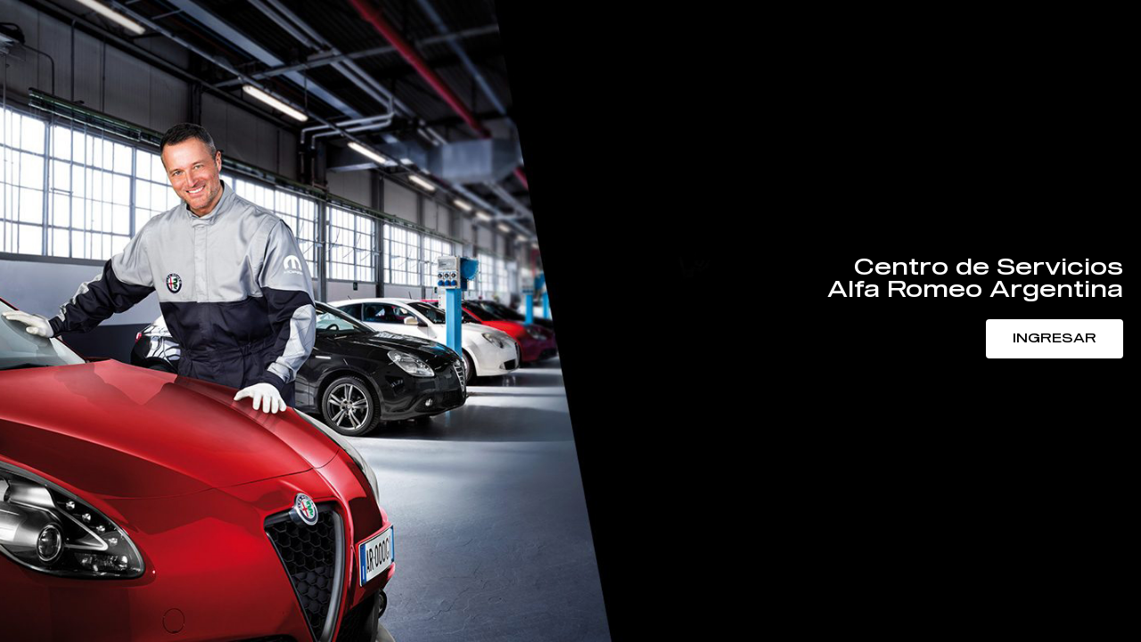

--- FILE ---
content_type: text/css
request_url: https://booking.centromilano.com.ar/wp-content/uploads/elementor/css/post-33.css?ver=1748826412
body_size: 521
content:
.elementor-33 .elementor-element.elementor-element-244d3e0:not(.elementor-motion-effects-element-type-background), .elementor-33 .elementor-element.elementor-element-244d3e0 > .elementor-motion-effects-container > .elementor-motion-effects-layer{background-image:url("https://booking.centromilano.com.ar/wp-content/uploads/2018/12/Servizi_AlfaRomeo.jpg");background-position:center center;background-repeat:no-repeat;background-size:cover;}.elementor-33 .elementor-element.elementor-element-244d3e0{transition:background 0.3s, border 0.3s, border-radius 0.3s, box-shadow 0.3s;}.elementor-33 .elementor-element.elementor-element-244d3e0 > .elementor-background-overlay{transition:background 0.3s, border-radius 0.3s, opacity 0.3s;}.elementor-33 .elementor-element.elementor-element-46c5927 > .elementor-element-populated{margin:0px 0px 0px 0px;--e-column-margin-right:0px;--e-column-margin-left:0px;padding:0px 0px 0px 0px;}.elementor-33 .elementor-element.elementor-element-5f2570d{--spacer-size:50px;}.elementor-widget-heading .elementor-heading-title{font-family:var( --e-global-typography-primary-font-family ), Sans-serif;font-weight:var( --e-global-typography-primary-font-weight );color:var( --e-global-color-primary );}.elementor-33 .elementor-element.elementor-element-5f9e6ec > .elementor-widget-container{margin:-30px 20px 0px 0px;}.elementor-33 .elementor-element.elementor-element-5f9e6ec{text-align:right;}.elementor-33 .elementor-element.elementor-element-5f9e6ec .elementor-heading-title{font-family:"Sequel", Sans-serif;font-size:25px;font-weight:100;text-shadow:0px 0px 10px rgba(0,0,0,0.3);color:#ffffff;}.elementor-widget-button .elementor-button{background-color:var( --e-global-color-accent );font-family:var( --e-global-typography-accent-font-family ), Sans-serif;font-weight:var( --e-global-typography-accent-font-weight );}.elementor-33 .elementor-element.elementor-element-5d1fa6e .elementor-button{background-color:#FFFFFF;font-family:"Sequel", Sans-serif;font-size:14px;font-weight:100;fill:#000000;color:#000000;}.elementor-33 .elementor-element.elementor-element-5d1fa6e > .elementor-widget-container{margin:0px 20px 0px 0px;}.elementor-33 .elementor-element.elementor-element-651e595{--spacer-size:50px;}@media(max-width:1024px){.elementor-33 .elementor-element.elementor-element-244d3e0{margin-top:0px;margin-bottom:0px;}.elementor-33 .elementor-element.elementor-element-46c5927 > .elementor-element-populated{margin:0px 0px 0px 0px;--e-column-margin-right:0px;--e-column-margin-left:0px;}.elementor-33 .elementor-element.elementor-element-5f9e6ec .elementor-heading-title{font-size:25px;}.elementor-33 .elementor-element.elementor-element-5d1fa6e .elementor-button{font-size:14px;}}@media(max-width:767px){.elementor-33 .elementor-element.elementor-element-244d3e0{margin-top:0px;margin-bottom:0px;}.elementor-33 .elementor-element.elementor-element-5f2570d{--spacer-size:300px;}.elementor-33 .elementor-element.elementor-element-5f9e6ec > .elementor-widget-container{margin:0px 10px 0px 0px;padding:0px 0px 0px 0px;}.elementor-33 .elementor-element.elementor-element-5f9e6ec .elementor-heading-title{font-size:20px;}.elementor-33 .elementor-element.elementor-element-5d1fa6e > .elementor-widget-container{margin:0px 10px 0px 0px;}.elementor-33 .elementor-element.elementor-element-5d1fa6e .elementor-button{font-size:15px;}.elementor-33 .elementor-element.elementor-element-651e595{--spacer-size:196px;}}

--- FILE ---
content_type: application/javascript
request_url: https://booking.centromilano.com.ar/wp-content/plugins/elementor/assets/js/section-frontend-handlers.d85ab872da118940910d.bundle.min.js
body_size: 62
content:
/*! elementor - v3.29.0 - 28-05-2025 */
"use strict";(self.webpackChunkelementorFrontend=self.webpackChunkelementorFrontend||[]).push([[77],{2439:(e,t)=>{Object.defineProperty(t,"__esModule",{value:!0}),t.default=void 0;class StretchedSection extends elementorModules.frontend.handlers.StretchedElement{getStretchedClass(){return"elementor-section-stretched"}getStretchSettingName(){return"stretch_section"}getStretchActiveValue(){return"section-stretched"}}t.default=StretchedSection}}]);